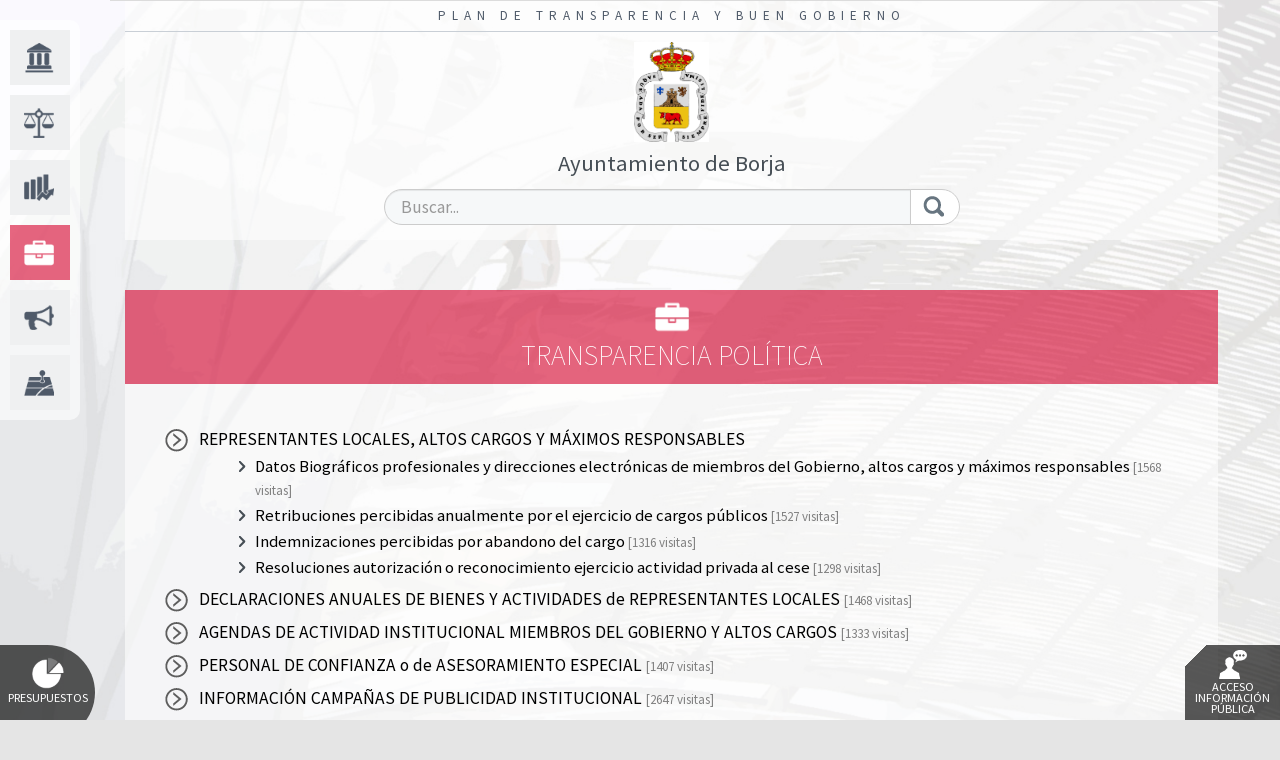

--- FILE ---
content_type: text/html; charset=utf-8
request_url: https://borja.cumpletransparencia.es//borja/Politica
body_size: 3504
content:

<!DOCTYPE html>
<html>

<head><meta charset="utf-8" /><meta http-equiv="X-UA-Compatible" content="IE=edge" /><meta name="viewport" content="initial-scale=1, width=device-width, maximum-scale=1, minimum-scale=1, user-scalable=no" /><meta name="description" content="Plan de Transparencia y Buen Gobierno, Informacion institucional organizativa y de planificacion, Informacion de relevancia juridica, Informacion economica presupuestaria y estadistica, Transparencia politica, Informacion sobre relaciones con la ciudadania, Informacion sobre resultados de investigacion, Informacion sobre ordenacion del territorio y medio ambiente, Informacion de obras publicas" />
        <script type="text/javascript" src="https://ajax.googleapis.com/ajax/libs/jquery/1.11.3/jquery.min.js"></script>
    <title>
	
    Ayuntamiento de Borja - 
    
    
	Transparencia Política


    
</title>
    
        <link href="https://maxcdn.bootstrapcdn.com/bootstrap/3.3.5/css/bootstrap.min.css" rel="stylesheet">
        <link href="/css/global.min.css?20160801" rel="stylesheet">
    
    
    <link rel="stylesheet" href="https://maxcdn.bootstrapcdn.com/font-awesome/4.3.0/css/font-awesome.min.css">
    
            <link href=/Css/themes/tema01/tema01.global.min.css rel="stylesheet"/>
        

    <!-- HTML5 shim and Respond.js for IE8 support of HTML5 elements and media queries -->
    <!-- WARNING: Respond.js doesn't work if you view the page via file:// -->
    <!--[if lt IE 9]>
      <script src="https://oss.maxcdn.com/html5shiv/3.7.2/html5shiv.min.js"></script>
      <script src="https://oss.maxcdn.com/respond/1.4.2/respond.min.js"></script>
    <![endif]-->
    
    
        <script type="text/javascript" src="https://ajax.googleapis.com/ajax/libs/jquery/1.11.3/jquery.min.js"></script>
        <script type="text/javascript" src="https://maxcdn.bootstrapcdn.com/bootstrap/3.3.5/js/bootstrap.min.js"></script>
    


</head>

<body style="background-image:url(/Images/bg_default.jpg)">


    <header id="headerMain" >
        <div class="row" style="margin-right:0">
            <div class="col-md-12 text-right logon">
                

<style>
    
.menuLogon {
        display:inline-block;
}

.menuLogon li {
    list-style-type:none;
    max-width:140px;
}

.menuLogonItem {
    display:none;
    position:absolute;
    z-index:1005!important;
    padding:1px;
}
    
.menuLogonTitle {}

.menuLogonItem li a:link, .menuLogonItem li a:visited {
	display:block;
	text-decoration:none;
	background-color:#337ab7;
	color:#fff!important;
	padding:2px 20px;
	margin:1px;
	border-radius: 1px;
	font-size:14px;
	text-align:left;
}

.menuLogonItem li a:hover 
{
    background-color:#eee;
    color:#888!important;   
}

.infoSesion {display:inline-block;margin-right:15px;}

</style>


   

<script type="text/javascript">

    $(document).ready(function () {
        $(".menuLogon").hover(function () { $(".menuLogonItem").show(); }, function () { $(".menuLogonItem").hide(); })
    })

</script>

            </div>
        </div>
    	<h1>Plan de Transparencia y Buen Gobierno</h1>
        <div class="header-content">
            <div class="row">
                <div class="col-md-7">
                    

<div class="logo">
    <a href="/borja/Home" title="Inicio">
    <img src="/Entidades/borja/Images/escudo fiel con simbolos[5].jpg" alt="Ayuntamiento de Borja">
    
        <span class="">Ayuntamiento de Borja</span>
    
    </a>
</div>



                </div>
                <div class="col-md-5">
                    <form action="/borja/AreaNodo/Search" method="post"><input name="__RequestVerificationToken" type="hidden" value="A1KY6u-DvhRnZapHJuLOEh6cGAGwVOLIoRMtOCbCr6zHnoI6T3H-_C4G9_NUy-zVWdVbsa7PTJK2prdJ5x_RXzGRoGMGfVsQrG5Ou6XN2Gs1" />
                    <div class="input-group">
                		<input id="txtSearch" name="txtSearch" type="text" class="form-control" placeholder="Buscar..."/>
                      	<span class="input-group-btn">
                        	<button class="btn btn-default" type="submit"><img src="/css/images/lupa.png" alt="Buscar"></button>
                      	</span>
					</div>
                    
                    </form>
                </div>
            </div>
        </div>

        <nav>
        

 <ul class="menu">
 
 <li class="institucional">
 <a href="/borja/Institucional"><span>Información Institucional, Organizativa y de Planificación</span></a></li>
 
 <li class="juridica">
 <a href="/borja/Juridica"><span>Información de Relevancia Jurídica</span></a></li>
 
 <li class="economica">
 <a href="/borja/Economica"><span>Información Económica, Presupuestaria y Estadística</span></a></li>
 
 <li class="politica">
 <a href="/borja/Politica/4"><span>Transparencia Política</span></a></li>
 
 <li class="ciudadano">
 <a href="/borja/Ciudadano"><span>Información sobre Relaciones con la Ciudadanía</span></a></li>
 
 <li class="ordenacion">
 <a href="/borja/Ordenacion"><span>Información sobre Ordenación del Territorio y Medio Ambiente</span></a></li>
 
 </ul>


        </nav>
</header>

    
    <main>
    
    <h2>Transparencia Política</h2>
    <div class="main-content">       
    
        <ul class="submenu" id="accordion">
               
       <li class="panel">
       
        

       <a data-toggle="collapse" data-parent="#accordion" href="#4-4"><font color=black>REPRESENTANTES LOCALES, ALTOS CARGOS Y MÁXIMOS RESPONSABLES</font>
       
       </a>       
       <ul id="4-4" class="collapse in">
        
   <li>
   
   

   <a id="/Politica/REPRESENTANTES LOCALES/Datos biográficos de alcalde y" href="/borja/Politica/declaraciones-anuales-datos-biograficos-de-alcalde-y" target="_self">
       <font color=black>Datos Biográficos profesionales y direcciones electrónicas de miembros del Gobierno, altos cargos y máximos responsables</font>
   
        <font size=2 color=gray> [1568 visitas]</font>
    
   </a>
   </li>
   
   <li>
   
   

   <a id="/Politica/REPRESENTANTES LOCALES/Retribuciones percibidas" href="/borja/Politica/declaraciones-anuales-retribuciones-percibidas" target="_self">
       <font color=black>Retribuciones percibidas anualmente por el ejercicio de cargos públicos</font>
   
        <font size=2 color=gray> [1527 visitas]</font>
    
   </a>
   </li>
   
   <li>
   
   

   <a id="/Politica/REPRESENTANTES LOCALES/Indemnizaciones percibidas" href="/borja/Politica/declaraciones-anuales-indemnizaciones-percibidas" target="_self">
       <font color=black>Indemnizaciones percibidas por abandono del cargo</font>
   
        <font size=2 color=gray> [1316 visitas]</font>
    
   </a>
   </li>
   
   <li>
   
   

   <a id="/Politica/REPRESENTANTES LOCALES/Autorización o reconocimiento" href="/borja/Politica/declaraciones-anuales-autorizacion-o-reconocimiento" target="_self">
       <font color=black>Resoluciones autorización o reconocimiento ejercicio actividad privada al cese</font>
   
        <font size=2 color=gray> [1298 visitas]</font>
    
   </a>
   </li>
   

<script type="text/javascript">
    function CambiarEstado(e, a, n) {
        if (confirm('¿Cambiar estado directorio seleccionado?')) {
            $.ajax({
                url: '/AspNet/Ficheros/asp_net/main.ashx?a=CHANGESTATEDIR',
                type: 'POST',
                data: 'idEntidad=' + e + '&idArea=' + a + '&idNodo=' + n,
                dataType: 'json',
                async: false,
                success:
                    function (data) {
                        if (data.res) {
                            var chk = $("#chkTipoEstado" + n);
                            var checked = chk.prop('checked');
                            var Parentchecked = chk.parent('li').parent('ul').parent('li').children('input').prop('checked');
                            if (checked && Parentchecked!= null && !Parentchecked) {
                                alert('No se puede publicar si el padre no está publicado');
                                chk.prop('checked', false)
                                ret = false;
                            }
                            else {
                                if (checked) {
                                    chk.parent('li').children('a').children('font').attr('color', 'black')
                                }
                                else {
                                    chk.parent('li').find('font').attr('color', 'gray')
                                    chk.parent('li').find('input').prop('checked', false)
                                }
                                ret = true;
                            }


                        }
                        else if (data.msg) {
                            var chk = $("#chkTipoEstado" + n);
                            var checked = chk.prop('checked');
                            if (checked) {
                                chk.prop('checked', false);
                            }
                            else {
                                chk.prop('checked', true);
                            }
                            alert(data.msg);
                        }
                    },
                error: function (data) {
                    var chk = $("#chkTipoEstado" + n);
                    var checked = chk.prop('checked');
                    if (checked) {
                        chk.prop('checked', false);
                    }
                    else {
                        chk.prop('checked', true);
                    }
                    alert(t('E_LoadingAjax') + ' ' + url);
                }
            });
        }
        else {
            var chk = $("#chkTipoEstado" + n);
            var checked = chk.prop('checked');
            if (checked) {
                chk.prop('checked', false);
            }
            else {
                chk.prop('checked', true);
            }
        }
    }

</script>

       </ul>
       </li>
    
   <li>
   
   

   <a id="/Politica/DECLARACIONES ANUALES" href="/borja/Politica/declaraciones-anuales" target="_self">
       <font color=black>DECLARACIONES ANUALES DE BIENES Y ACTIVIDADES de REPRESENTANTES LOCALES</font>
   
        <font size=2 color=gray> [1468 visitas]</font>
    
   </a>
   </li>
   
   <li>
   
   

   <a id="/Politica/AGENDAS DE ACTIVIDAD INSTITUCI" href="/borja/Politica/agendas-de-actividad-institucional-miembros-del-gobierno-y-altos-cargos" target="_self">
       <font color=black>AGENDAS DE ACTIVIDAD INSTITUCIONAL MIEMBROS DEL GOBIERNO Y ALTOS CARGOS</font>
   
        <font size=2 color=gray> [1333 visitas]</font>
    
   </a>
   </li>
   
   <li>
   
   

   <a id="/Politica/PERSONAL DE CONFIANZA o de ASE" href="/borja/Politica/personal-de-confianza-o-de-asesoramiento-especial" target="_self">
       <font color=black>PERSONAL DE CONFIANZA o de ASESORAMIENTO ESPECIAL</font>
   
        <font size=2 color=gray> [1407 visitas]</font>
    
   </a>
   </li>
   
   <li>
   
   

   <a id="/Politica/INFORMACION CAMPAÑAS DE PUBLIC" href="/borja/Politica/informacion-campañas-de-publicidad-institucional" target="_self">
       <font color=black>INFORMACIÓN CAMPAÑAS DE PUBLICIDAD INSTITUCIONAL</font>
   
        <font size=2 color=gray> [2647 visitas]</font>
    
   </a>
   </li>
   

<script type="text/javascript">
    function CambiarEstado(e, a, n) {
        if (confirm('¿Cambiar estado directorio seleccionado?')) {
            $.ajax({
                url: '/AspNet/Ficheros/asp_net/main.ashx?a=CHANGESTATEDIR',
                type: 'POST',
                data: 'idEntidad=' + e + '&idArea=' + a + '&idNodo=' + n,
                dataType: 'json',
                async: false,
                success:
                    function (data) {
                        if (data.res) {
                            var chk = $("#chkTipoEstado" + n);
                            var checked = chk.prop('checked');
                            var Parentchecked = chk.parent('li').parent('ul').parent('li').children('input').prop('checked');
                            if (checked && Parentchecked!= null && !Parentchecked) {
                                alert('No se puede publicar si el padre no está publicado');
                                chk.prop('checked', false)
                                ret = false;
                            }
                            else {
                                if (checked) {
                                    chk.parent('li').children('a').children('font').attr('color', 'black')
                                }
                                else {
                                    chk.parent('li').find('font').attr('color', 'gray')
                                    chk.parent('li').find('input').prop('checked', false)
                                }
                                ret = true;
                            }


                        }
                        else if (data.msg) {
                            var chk = $("#chkTipoEstado" + n);
                            var checked = chk.prop('checked');
                            if (checked) {
                                chk.prop('checked', false);
                            }
                            else {
                                chk.prop('checked', true);
                            }
                            alert(data.msg);
                        }
                    },
                error: function (data) {
                    var chk = $("#chkTipoEstado" + n);
                    var checked = chk.prop('checked');
                    if (checked) {
                        chk.prop('checked', false);
                    }
                    else {
                        chk.prop('checked', true);
                    }
                    alert(t('E_LoadingAjax') + ' ' + url);
                }
            });
        }
        else {
            var chk = $("#chkTipoEstado" + n);
            var checked = chk.prop('checked');
            if (checked) {
                chk.prop('checked', false);
            }
            else {
                chk.prop('checked', true);
            }
        }
    }

</script>

        </ul>
    </div>
    </main>

    <script type="text/javascript">
        $(document).ready(function () {
            $("body").addClass("page4");
            $("body").css("background-image", "url( /Images/bg_seccion4.jpg)");
            $(".menu li").removeClass("activo");
            $(".menu .politica").addClass("activo");
        });
    </script>
  
     <div class="fconsultas">
              
               <a href="http://borja.cumpletransparencia.es/borja/Chart/ResumenPresupuesto" title="Gráficas de Presupuestos" class="presupuestos"><img src="/css/images/ico_presupuestos.png" alt="Gráficas de Presupuestos">Presupuestos</a>
              
              <a href="http://borja.cumpletransparencia.es/borja/Home/Consulta" title="Solicitud de acceso a la información" class="consultas"><img src="/css/images/ico_consultas.png" alt="Consulta del Ciudadano">Acceso Información Pública</a>
                
          </div>  
     <footer>
    	<div class="footer-content">
             
                <div class="indices"><a href="/borja/Indices" title="Ver índices de transparencia">Índices Transparencia</a></div>
            
            <div class="copy">   
                    
                        <a href="/borja/Home/AvisoLegal">Aviso Legal</a>
                    
                    &nbsp;|&nbsp;
                    
                        <a href="/borja/Home/PoliticaPrivacidad">Política de Privacidad</a>
                    
                    &nbsp;|&nbsp;
                    <a href="http://borja.cumpletransparencia.es/borja/MapaWeb">Mapa Web</a>

            </div>
		</div>
     </footer>








</body>
</html>


--- FILE ---
content_type: text/css
request_url: https://borja.cumpletransparencia.es/Css/themes/tema01/tema01.global.min.css
body_size: 1435
content:
body{background-image:url(images/bg_custom.jpg)!important}header{background-color:transparent}.header-content,h1,header nav{background-color:rgba(255,255,255,.6)}h1{color:#4f5a69;padding:8px 5px;width:100%;border-bottom:1px solid #c9cfd6}.header-content .logo{text-align:center;display:block}.header-content .logo img{max-height:100px;max-width:100%;margin-right:0;float:none}.header-content .logo span{display:block;margin-top:20px;margin-bottom:10px}.header-content .input-group{margin:15px auto 0;width:55%}.header-content .col-md-5,.header-content .col-md-7{width:100%}header nav ul.menu li{border:0;background-color:#eff0f1;background-image:url(images/ico_menu1.png);font-weight:600;-webkit-transition:all .4s ease-in-out;-moz-transition:all .4s ease-in-out;-o-transition:all .4s ease-in-out;transition:all .4s ease-in-out}header nav ul.menu li.institucional{background-color:#eff0f1;background-image:url(images/ico_menu1.png)}header nav ul.menu li.juridica{background-color:#eff0f1;background-image:url(images/ico_menu2.png)}header nav ul.menu li.economica{background-color:#eff0f1;background-image:url(images/ico_menu3.png)}header nav ul.menu li.politica{background-color:#eff0f1;background-image:url(images/ico_menu4.png)}header nav ul.menu li.ciudadano{background-color:#eff0f1;background-image:url(images/ico_menu5.png)}header nav ul.menu li.investigacion{background-color:#eff0f1;background-image:url(images/ico_menu6.png)}header nav ul.menu li.ordenacion{background-color:#eff0f1;background-image:url(images/ico_menu7.png)}header nav ul.menu li.obras{background-color:#eff0f1;background-image:url(images/ico_menu8.png)}header nav ul.menu li.activo{background-color:#4f5a69;border:0}.menuGraficos ul.nav-pills li,ul.graficoAnyo,ul.graficoIcoMenu li.active a,ul.graficoVista{border-color:rgba(245,121,0,.7)}header nav ul.menu li.activo a{width:75px}header nav ul.menu li.activo a span{width:0;left:75px;padding:0;position:absolute;overflow:hidden;line-height:13px}header nav ul.menu li:hover{background-color:#4f5a69;color:#FFF;background-image:url(../../images/ico_menu1.png)}header nav ul.menu li.institucional:hover{background-color:rgba(67,127,190,.9);background-image:url(../../images/ico_menu1.png)}header nav ul.menu li.juridica:hover{background-color:rgba(237,189,0,.9);background-image:url(../../images/ico_menu2.png)}header nav ul.menu li.economica:hover{background-color:rgba(245,121,0,.9);background-image:url(../../images/ico_menu3.png)}header nav ul.menu li.politica:hover{background-color:rgba(213,0,44,.9);background-image:url(../../images/ico_menu4.png)}header nav ul.menu li.ciudadano:hover{background-color:rgba(157,25,107,.9);background-image:url(../../images/ico_menu5.png)}header nav ul.menu li.investigacion:hover{background-color:rgba(109,72,181,.9);background-image:url(../../images/ico_menu6.png)}header nav ul.menu li.ordenacion:hover{background-color:rgba(124,174,66,.9);background-image:url(../../images/ico_menu7.png)}header nav ul.menu li.obras:hover{background-color:rgba(120,180,205,.9);background-image:url(../../images/ico_menu8.png)}header nav ul.menu li.activo:hover{background-color:#4f5a69}.main-content{background-color:rgba(255,255,255,.6)}.footer-content,h2{background-color:rgba(79,90,105,.7)}h2{text-align:center}body.page1 h2,body.page2 h2,body.page3 h2,body.page4 h2,body.page5 h2,body.page6 h2,body.page7 h2,body.page8 h2{background-position:center top 10px;padding:50px 10px 14px}.menuGraficos{margin-bottom:25px}.menuGraficos ul.nav-pills li a{opacity:.8}.menuGraficos ul.nav-pills li ul.dropdown-menu li a{opacity:inherit!important}.comparativasGraficos,.formGrafica .btn,ul.graficoTipo,ul.graficoValor{opacity:.8}ul.graficoAnyo,ul.graficoVista{opacity:.8}.footer-content{padding:10px 20px}footer .copy{color:#fff;font-size:.8em}footer a{color:#fff!important}footer .indices a{border:1px solid #FFF;background-color:transparent}footer .indices a:hover{background-color:rgba(256,256,256,.17)}body.page1 header nav ul.menu li.activo{background-image:url(../../images/ico_menu1.png);background-color:rgba(67,127,190,.6)}body.page1 .footer-content,body.page1 h2{background-color:rgba(67,127,190,.6)}body.page2 header nav ul.menu li.activo{background-image:url(../../images/ico_menu2.png);background-color:rgba(237,189,0,.6)}body.page2 .footer-content,body.page2 h2{background-color:rgba(237,189,0,.6)}body.page3 header nav ul.menu li.activo{background-image:url(../../images/ico_menu3.png);background-color:rgba(245,121,0,.6)}body.page3 .footer-content,body.page3 h2{background-color:rgba(245,121,0,.6)}body.page4 header nav ul.menu li.activo{background-image:url(../../images/ico_menu4.png);background-color:rgba(213,0,44,.6)}body.page4 .footer-content,body.page4 h2{background-color:rgba(213,0,44,.6)}body.page5 header nav ul.menu li.activo{background-image:url(../../images/ico_menu5.png);background-color:rgba(157,25,107,.6)}body.page5 .footer-content,body.page5 h2{background-color:rgba(157,25,107,.6)}body.page6 header nav ul.menu li.activo{background-image:url(../../images/ico_menu6.png);background-color:rgba(109,72,181,.6)}body.page6 .footer-content,body.page6 h2{background-color:rgba(109,72,181,.6)}body.page7 header nav ul.menu li.activo{background-image:url(../../images/ico_menu7.png);background-color:rgba(124,174,66,.6)}body.page7 .footer-content,body.page7 h2{background-color:rgba(124,174,66,.6)}body.page8 header nav ul.menu li.activo{background-image:url(../../images/ico_menu8.png);background-color:rgba(120,180,205,.6)}body.page8 .footer-content,body.page8 h2{background-color:rgba(120,180,205,.6)}@media (min-width:1071px){header,header nav,header nav ul.menu{margin:0 auto}header nav,header nav ul.menu,header nav ul.menu li{overflow:visible;display:inherit}header{max-width:1200px;padding:0 22px}header nav{text-align:center;z-index:10000;width:80px;max-width:inherit;padding:5px 10px 0;position:fixed;top:20px;left:0;border-bottom-right-radius:10px;border-top-right-radius:10px}header nav ul.menu li{background-size:30px auto;background-position:left 14px center;text-align:left;float:none;margin:5px 0 10px;-webkit-transition:all .9s ease-in-out;-moz-transition:all .9s ease-in-out;-o-transition:all .9s ease-in-out;transition:all .9s ease-in-out}header nav ul.menu li a{height:55px;width:55px;padding:14px 18px 14px 40px}header nav ul.menu li a:hover span{width:82%;height:55px;position:absolute;top:0;left:65px;background-color:#4f5a69;padding:15px 10px 15px 0}header nav ul.menu li.institucional a:hover span{background-color:rgba(67,127,190,.9)}header nav ul.menu li.juridica a:hover span{background-color:rgba(237,189,0,.9)}header nav ul.menu li.economica a:hover span{background-color:rgba(245,121,0,.9)}header nav ul.menu li.politica a:hover span{background-color:rgba(213,0,44,.9)}header nav ul.menu li.ciudadano a:hover span{background-color:rgba(157,25,107,.9)}header nav ul.menu li.investigacion a:hover span{background-color:rgba(109,72,181,.9)}header nav ul.menu li.ordenacion a:hover span{background-color:rgba(124,174,66,.9)}header nav ul.menu li.obras a:hover span{background-color:rgba(120,180,205,.9)}header nav ul.menu li.activo a span,header nav ul.menu li.activo a:hover span{width:0;height:0;opacity:0}}@media (min-width:1071px) and (max-width:1340px){footer,header,main{padding-left:85px}}@media (max-width:1070px){header nav ul.menu li a:hover,header nav ul.menu li.activo a{width:75px}header nav{text-align:center}header nav ul.menu{display:inline-table;margin:0 auto}header nav ul.menu li{display:inline-table;float:none}header nav ul.menu li a:hover span,header nav ul.menu li.activo a span{display:none}}@media (max-width:991px){.header-content .logo span{margin-bottom:20px}}@media (max-width:767px){.header-content .input-group{width:70%}header nav ul.menu li{background-size:30px auto;background-position:left 14px center}header nav ul.menu li a{height:55px;width:55px;padding:14px 18px 14px 40px}header nav ul.menu li a:hover,header nav ul.menu li.activo a{width:55px}}@media (max-width:500px){header nav ul.menu li{background-size:30px auto;background-position:left 10px center}header nav ul.menu li a{height:50px;width:50px;padding:14px 18px 14px 30px}header nav ul.menu li a:hover,header nav ul.menu li.activo a{width:50px}}@media (max-width:340px){.header-content .input-group{width:100%}body.page1 h2,body.page2 h2,body.page3 h2,body.page4 h2,body.page5 h2,body.page6 h2,body.page7 h2,body.page8 h2{background-position:center top 5px;padding:40px 10px 8px}}